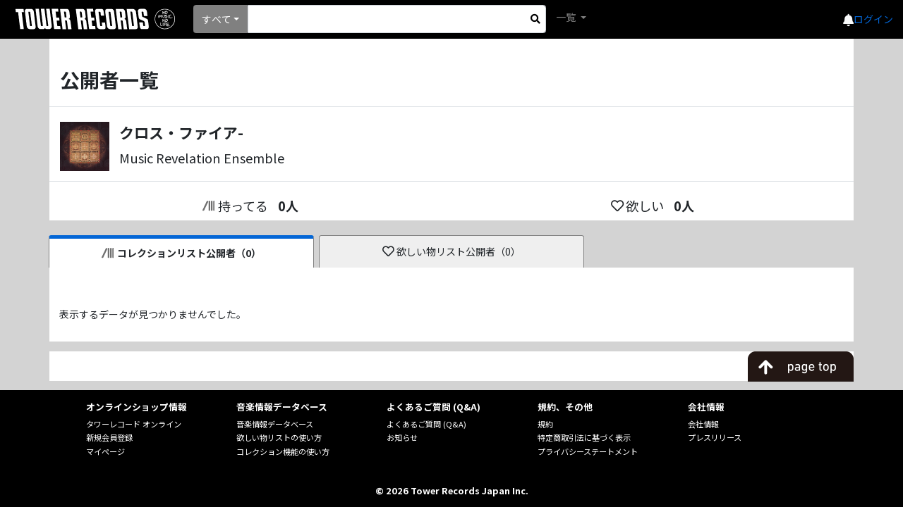

--- FILE ---
content_type: text/html; charset=utf-8
request_url: https://mdb.tower.jp/ec/item/customer/c/200658
body_size: 15758
content:

<!DOCTYPE html>
<html lang="ja">
<head prefix="og: http://ogp.me/ns# fb: http://ogp.me/ns/fb# article: http://ogp.me/ns/article#">
    <meta charset="utf-8" />
    <meta name="viewport" content="width=device-width, initial-scale=1.0" />
    <title>タワーレコード音楽情報データベース</title>
    <base href="/" />
    <link rel="icon" href="tfavicon.png" type="image/x-icon">
    <link rel="stylesheet" href="https://stackpath.bootstrapcdn.com/bootstrap/4.5.0/css/bootstrap.min.css" integrity="sha384-9aIt2nRpC12Uk9gS9baDl411NQApFmC26EwAOH8WgZl5MYYxFfc+NcPb1dKGj7Sk" crossorigin="anonymous">
    <link rel="stylesheet" href="https://use.fontawesome.com/releases/v5.12.0/css/all.css">

    <link href="_content/Blazorise/blazorise.css" rel="stylesheet" />
    <link href="_content/Blazorise.Bootstrap/blazorise.bootstrap.css" rel="stylesheet" />
    <link href="_content/Sotsera.Blazor.Toaster/toastr.min.css" rel="stylesheet" />

    <link href="https://fonts.googleapis.com/css?family=Lato:400,700|Noto+Sans+JP:400,700" rel="stylesheet">
    <link href="css/site.css?v=QtpHp2gXmvODo61bMaOrKHcigb858Ed3eIDtPfUs5v8" rel="stylesheet" />
    <link rel="stylesheet" href="css/towerrecordsbase.css?20240808&amp;v=x_NV4Agdiy2mkdd9-T9MQVVnh8TFKhbgw9bqjH24bpE" />
    <link rel="stylesheet" href="css/release/assets/css/index.css?20240730&amp;v=dXiktOdqa4zh-yGJfR75ShFv3k-IZRLBbS-nGZl_qts" />
    <link rel="stylesheet" href="css/artist/assets/css/index.css?20240730&amp;v=2JRaGo3e8naEqhrAdI8_sKM2f3knCJAoTSqqG-sFDe4" />
    <link rel="stylesheet" href="css/common/assets/css/index.css?20240730&amp;v=uBYb-hOt3jUsiw2CissHLgFpXStb5eQVFzLeRiKbYv0" />
    <script src="/js/MyScript.js?20240808"></script>
    <!-- Google Tag Manager -->
    <script>
    (function (w, d, s, l, i) {
            w[l] = w[l] || []; w[l].push({
                'gtm.start':
                    new Date().getTime(), event: 'gtm.js'
            }); var f = d.getElementsByTagName(s)[0],
                j = d.createElement(s), dl = l != 'dataLayer' ? '&l=' + l : ''; j.async = true; j.src =
                    'https://www.googletagmanager.com/gtm.js?id=' + i + dl; f.parentNode.insertBefore(j, f);
        })(window, document, 'script', 'dataLayer', 'GTM-TN8BWSC');</script>
    <!-- End Google Tag Manager -->
</head>
<body>
    <!-- Google Tag Manager (noscript) -->
    <noscript>
        <iframe src="https://www.googletagmanager.com/ns.html?id=GTM-TN8BWSC"
                height="0" width="0" style="display:none;visibility:hidden"></iframe>
    </noscript>
    <!-- End Google Tag Manager (noscript) -->

    <div id="components-reconnect-modal" class="my-reconnect-modal components-reconnect-hide">
        <div class="show">
            <h5 style="margin-top: 20px">サーバとの接続が切断されました。ページをリロードしてください。</h5>
        </div>
        <div class="failed">
            failed
        </div>
        <div class="rejected">
            rejected
        </div>
    </div>

    <div id="pageTop"></div>
    <app>
        <!--Blazor:{"sequence":0,"type":"server","prerenderId":"aff9ac5d25e54979bdf68669f5a3ecfa","descriptor":"CfDJ8HSC1zaRweNAiGRw0uepo2nWVDVlQPY/QxraHGkqXPDvWvWOzFIBjOqygy2T9Llal6sCJt9FldhaW6PkS8YJhQISo6RAi3VuFPzqqonSxHQSB4bFJ7wzTX5kncrMMWWPaik\u002BiaYNNJPV52NV2GY/HsZm9NSdNw49coiMqbkkmd582mj6L77ltha76wWVRtI21uzW\u002BKncOc5ZbBdgb4wMp21dbr2/06FQkTH2qCi2FGaE\u002BeLZbmE8HSDAx1n2e0wa08c8gqL2kesbhQZ\u002B63hwpVve3hK\u002BtrY7yJYWHFmwxlgv7U5LkBokvDkzHlPoFqKh21/os9O87JU045bAIkeCJaI4D6FwFdV55bwmvwBh7pnbFkjerkOayCC4AFRGRsvG8MEiwRliDNqYFES/QV42x5PkbzpPE8kfwb/cjdSZyITmr3utvHOo\u002BHC/LsVBr0Hyux2lq75iaKSIBPAYz0BTtRW5kfzOUNF8HwB83QLS\u002BTvjQKACY9Sp5vzCqm/zZVqGTB4SBzRYXZfjR4msh8OxoqWWczTDRX0uuIuLr2MXrFkbrUPoCnnbwxiHss2sGKqSJw=="}--><div id="toast-container" class="toast-top-right">
</div>

<div class="min-vh-100 d-flex flex-column"><header><nav class="navbar navbar-expand-lg navbar-dark bg-black lighten-1"><a class="navbar-brand" href="/"><img class="towerlogo" src="img/trlogo_black.svg" alt="TOWER RECORDS"></a>
    <ul class="navbar-nav ml-auto nav-flex-icons header-menu align-items-center"><li class="h5 mb-0"><a href="https://mpp.tower.jp/notifications?utm_source=tr_mdb&amp;utm_medium=referral&amp;" class="text-light"><i class="fas fa-bell"></i></a></li>
        <li class="nav-item dropdown ml-4 ml-lg-4 ml-md-5"><a class="nav-link" id="navbarDropdownMenuLink-55" data-toggle="dropdown" aria-haspopup="true" aria-expanded="false"><span class="navbar-toggler-icon"></span></a>
            <div class="dropdown-menu dropdown-menu-lg-right dropdown-secondary header-refinement-list header-menu-box" aria-labelledby="navbarDropdownMenuLink-55"><a class="dropdown-item" href="https://tower.jp/ec/Customer/Login.aspx?npage=http%3A%2F%2Fmdb.tower.jp%2Fec%2Fitem%2Fcustomer%2Fc%2F200658">ログイン</a></div><div class="login-link"><a href="https://tower.jp/ec/Customer/Login.aspx?npage=http%3A%2F%2Fmdb.tower.jp%2Fec%2Fitem%2Fcustomer%2Fc%2F200658">ログイン</a></div></li></ul>

    <div class="d-flex search-block mr-auto"><li class="nav-item search-box mr-2 d-flex position-relative align-items-center"><div class="d-flex position-relative w-100 search-area"><div id="0HNILVHKF13EJ" class="dropdown d-flex align-items-center search-list" TValue="int"><button id="0HNILVHKF13EK" type="button" class="btn dropdown-toggle btn-primary" data-toggle="dropdown">&#x3059;&#x3079;&#x3066;</button>
    <div class="dropdown-menu"><a class="dropdown-item">&#x3059;&#x3079;&#x3066;</a><a class="dropdown-item">&#x30A2;&#x30FC;&#x30C6;&#x30A3;&#x30B9;&#x30C8;</a><a class="dropdown-item">&#x30BF;&#x30A4;&#x30C8;&#x30EB;</a><a class="dropdown-item">&#x30D0;&#x30FC;&#x30B3;&#x30FC;&#x30C9;</a><a class="dropdown-item">&#x898F;&#x683C;&#x54C1;&#x756A;</a></div></div>
                <form action="#" method="get" class="w-100"><fieldset><input type="search" class="form-control form-control-sm search-input" id="SearchInput"></input></fieldset></form>
                <div class="d-flex justify-content-center align-items-center h-100" style="position: absolute; top: 0px; right: 0px; width:30px; cursor:pointer;"><i class="fas fa-search" aria-hidden="true" style="color: black;"></i></div></div></li>
        <ul class="navbar-nav mr-auto"><li class="nav-item dropdown"><a class="nav-link dropdown-toggle" id="navbarDropdownMenuLink-555" data-toggle="dropdown" aria-haspopup="true" aria-expanded="false">
                    一覧
                </a>
                <div class="dropdown-menu dropdown-secondary header-refinement-list" aria-labelledby="navbarDropdownMenuLink-555"><a class="dropdown-item d-none" href="/search/artist">アーティスト</a>
                    <a class="dropdown-item" href="/search/genre">ジャンル</a>
                    <a class="dropdown-item" href="/search/format">フォーマット</a>
                    <a class="dropdown-item" href="/search/role" style="display:none;">クレジット</a></div></li></ul></div></nav></header>

    <div class="main"><div class="content"><style>
        html {
            font-size: 10px;
        }

        .main {
            background: lightgrey !important;
        }

        .content {
            padding-top: 0rem;
        }

        .public-list-misentaku {
            width: 98%;
            padding: 10px 3px;
        }

        .public-list-sentaku {
            width: 98%;
            padding: 10px 3px;
        }

        @media (min-width: 576px) {
            html {
                font-size: 14px;
            }

            .public-list-misentaku {
                width: 100%;
                padding: 10px 5px;
                margin-left: 7px;
            }

            .public-list-sentaku {
                width: 100%;
                padding: 10px 5px;
                margin-left: 7px;
            }
        }
    </style><div class="container pt-5 bg-white"><div class="row mb-4 pb-3 border-bottom"><div class="col-12 h2 font-weight-bold text-center text-md-left">
                公開者一覧
            </div></div>
        <div class="row mb-4 pb-3 border-bottom"><div class="col-12 d-flex text-break"><div class="mr-3"><img src="https://cdn.tower.jp/za/o/5W/zaP5_G2675255W.JPG?size=100x100" alt="&#x30AF;&#x30ED;&#x30B9;&#x30FB;&#x30D5;&#x30A1;&#x30A4;&#x30A2;-" class="loading-img-icon noaction" style="width: 70px; height: 70px; object-fit: contain; " title="&#x30AF;&#x30ED;&#x30B9;&#x30FB;&#x30D5;&#x30A1;&#x30A4;&#x30A2;-"></img></div>
                <div><div class="mb-2 font-weight-bold" style="font-size:1.5rem;">&#x30AF;&#x30ED;&#x30B9;&#x30FB;&#x30D5;&#x30A1;&#x30A4;&#x30A2;-</div>
                    <div style="font-size:1.3rem;">Music Revelation Ensemble</div></div></div></div>
        <div class="row mb-3 pb-2"><div class="col-6 d-flex justify-content-center" style="font-size:1.3rem;"><div class="d-flex align-items-center mr-3"><img src="img/collection.svg" class="collection-icon-middle noaction" style="width:1.25rem;" alt="コレクションに追加">持ってる</div>
                <div class="d-flex align-items-center font-weight-bold">0人</div></div>
            <div class="col-6 d-flex justify-content-center" style="font-size:1.3rem;"><div class="d-flex align-items-center mr-3"><i class="far fa-heart d-flex justify-content-center align-items-center mr-1"></i>欲しい</div>
                <div class="d-flex align-items-center font-weight-bold">0人</div></div></div></div>
    <div class="container p-md-0 bg-white"><div class="row mb-5 pt-2 pt-md-0" style="background:lightgrey;"><div class="col-6 col-md-4 p-0 p-md-2" style="padding-bottom: 0 !important; padding-right: 0 !important;"><div class="d-flex justify-content-center h-100"><button id="0HNILVHKF13EL" type="button" class="btn public-list-sentaku bg-white d-flex align-items-center justify-content-center" style="opacity:1" disabled><img src="img/collection.svg" class="collection-icon-middle noaction" style="width:1.25rem;" alt="コレクションに追加">コレクションリスト公開者（0）</button></div></div>
            <div class="col-6 col-md-4 p-0 p-md-2" style="padding-bottom: 0 !important; padding-left: 0 !important;"><div class="d-flex justify-content-center h-100"><button id="0HNILVHKF13EM" type="button" class="btn public-list-misentaku d-flex align-items-center justify-content-center" style="background:#efefef"><i class="far fa-heart d-flex justify-content-center align-items-center mr-1" style="font-size: 1.2rem;"></i>欲しい物リスト公開者（0）</button></div></div></div><div class="row mb-3 p-3"><div class="col-12"><p>表示するデータが見つかりませんでした。</p></div></div></div>
    <div class="container position-sticky bg-white" style="bottom:0;"><div class="row"><div class="col-12 text-right p-0"><img src="/img/gototoppc.png" title="TOPに戻る" style="width: 150px; margin-bottom: -0.3px; cursor:pointer;"></div></div></div></div></div>

    <footer class="mt-auto"><div class="bg-black" style="font-size:12.8px;"><div class="row ml-0 mr-0 pt-3 pb-3"><div class="col-12 col-md-1"></div>
        <div class="col-12 col-md-2 mb-2"><div class="font-weight-bold mb-2">
                オンラインショップ情報
            </div>
            <div class="mb-1" style="font-size:11.2px;"><a href="https://tower.jp/">タワーレコード オンライン</a></div>
            <div class="mb-1" style="font-size:11.2px;"><a href="https://tower.jp/ec/Customer/NewAccount.aspx">新規会員登録</a></div>
            <div class="mb-1" style="font-size:11.2px;"><a href="https://tower.jp/ec/Customer/Menu">マイページ</a></div></div>
        <div class="col-12 col-md-2 mb-2"><div class="font-weight-bold mb-2">
                音楽情報データベース
            </div>
            <div class="mb-1" style="font-size:11.2px;"><a href="/">音楽情報データベース</a></div>
            <div class="mb-1" style="font-size:11.2px;"><a href="https://tower.jp/site/howto/wantlist">欲しい物リストの使い方</a></div>
            <div class="mb-1" style="font-size:11.2px;"><a href="https://tower.jp/site/howto/collection">コレクション機能の使い方</a></div></div>
        <div class="col-12 col-md-2 mb-2"><div class="font-weight-bold mb-2">
                よくあるご質問 (Q&A)
            </div>
            <div class="mb-1" style="font-size:11.2px;"><a href="https://faq.tower.jp/?site_domain=trs">よくあるご質問 (Q&A)</a></div>
            <div class="mb-1" style="font-size:11.2px;"><a href="https://tower.jp/info">お知らせ</a></div></div>
        <div class="col-12 col-md-2 mb-2"><div class="font-weight-bold mb-2">
                規約、その他
            </div>
            <div class="mb-1" style="font-size:11.2px;"><a href="https://tower.jp/information/kiyaku">規約</a></div>
            <div class="mb-1" style="font-size:11.2px;"><a href="https://tower.jp/information/shouhou">特定商取引法に基づく表示</a></div>
            <div class="mb-1" style="font-size:11.2px;"><a href="https://tower.jp/information/privacy">プライバシーステートメント</a></div></div>
        <div class="col-12 col-md-2 mb-2"><div class="font-weight-bold mb-2">
                会社情報
            </div>
            <div class="mb-1" style="font-size:11.2px;"><a href="https://tower.jp/company">会社情報</a></div>
            <div class="mb-1" style="font-size:11.2px;"><a href="https://tower.jp/company/pressrelease">プレスリリース</a></div></div>
        <div class="col-12 col-md-1"></div></div>

    <div class="row ml-0 mr-0 bg-black"><div class="col-12 text-center p-3 text-white font-weight-bold">
            &copy; 2026 Tower Records Japan Inc.
        </div></div></div></footer></div><!--Blazor:{"prerenderId":"aff9ac5d25e54979bdf68669f5a3ecfa"}-->
    </app>

    <div id="blazor-error-ui">
        
            アプリケーションでエラーが発生しました。画面をリロードしてください。
        
        
        <a href="" class="reload">リロードする</a>
        <a class="dismiss">🗙</a>
    </div>

    <script src="https://code.jquery.com/jquery-3.5.1.slim.min.js" integrity="sha384-DfXdz2htPH0lsSSs5nCTpuj/zy4C+OGpamoFVy38MVBnE+IbbVYUew+OrCXaRkfj" crossorigin="anonymous"></script>
    <script src="https://cdn.jsdelivr.net/npm/popper.js@1.16.0/dist/umd/popper.min.js" integrity="sha384-Q6E9RHvbIyZFJoft+2mJbHaEWldlvI9IOYy5n3zV9zzTtmI3UksdQRVvoxMfooAo" crossorigin="anonymous"></script>
    <script src="https://stackpath.bootstrapcdn.com/bootstrap/4.5.0/js/bootstrap.min.js" integrity="sha384-OgVRvuATP1z7JjHLkuOU7Xw704+h835Lr+6QL9UvYjZE3Ipu6Tp75j7Bh/kR0JKI" crossorigin="anonymous"></script>

    <script src="_content/Blazorise/blazorise.js"></script>
    <script src="_content/Blazorise.Bootstrap/blazorise.bootstrap.js"></script>
    <script src="_content/BlazorInputFile/inputfile.js"></script>
    <script src="_framework/blazor.server.js" autostart="false"></script>
    <script src="_content/Sve.Blazor.InfiniteScroll/js/Observer.js"></script>
    <script src="https://cdn.jsdelivr.net/npm/chart.js@2.8.0"></script>
    <script src="_content/Blazorise.Charts/blazorise.charts.js"></script>
    <script>
        Blazor.start({
            reconnectionHandler: {
                onConnectionDown: () => {
                    console.log('wait start'),
                        setTimeout(function () { console.log('wait end') }, 4900),
                        setTimeout(function () { document.location.reload(true) }, 5000);
                },
                onConnectionUp: () => {}
            }
        });
    </script>
    <script src="_content/Microsoft.AspNetCore.Components.Web.Extensions/headManager.js" type="module"></script>
</body>
</html>


--- FILE ---
content_type: application/javascript
request_url: https://mdb.tower.jp/_content/BlazorInputFile/inputfile.js
body_size: 9265
content:
(function () {
    window.BlazorInputFile = {
        init: function init(elem, componentInstance) {
            elem._blazorInputFileNextFileId = 0;

            elem.addEventListener('change', function handleInputFileChange(event) {
                // Reduce to purely serializable data, plus build an index by ID
                elem._blazorFilesById = {};
                var fileList = Array.prototype.map.call(elem.files, function (file) {
                    var result = {
                        id: ++elem._blazorInputFileNextFileId,
                        lastModified: new Date(file.lastModified).toISOString(),
                        name: file.name,
                        size: file.size,
                        type: file.type,
                        relativePath: file.webkitRelativePath
                    };
                    elem._blazorFilesById[result.id] = result;

                    // Attach the blob data itself as a non-enumerable property so it doesn't appear in the JSON
                    Object.defineProperty(result, 'blob', { value: file });

                    return result;
                });

                componentInstance.invokeMethodAsync('NotifyChange', fileList).then(function () {
                    //reset file value ,otherwise, the same filename will not be trigger change event again
                    elem.value = '';
                }, function (err) {
                    //reset file value ,otherwise, the same filename will not be trigger change event again
                    elem.value = '';
                    throw new Error(err);
                });
            });
        },

        toImageFile(elem, fileId, format, maxWidth, maxHeight) {
            var originalFile = getFileById(elem, fileId);

            return new Promise(function (resolve) {
                var originalFileImage = new Image();
                originalFileImage.onload = function () { resolve(originalFileImage); };
                originalFileImage.src = URL.createObjectURL(originalFile.blob);
            }).then(function (loadedImage) {
                return new Promise(function (resolve) {
                    var desiredWidthRatio = Math.min(1, maxWidth / loadedImage.width);
                    var desiredHeightRatio = Math.min(1, maxHeight / loadedImage.height);
                    var chosenSizeRatio = Math.min(desiredWidthRatio, desiredHeightRatio);

                    var canvas = document.createElement('canvas');
                    canvas.width = Math.round(loadedImage.width * chosenSizeRatio);
                    canvas.height = Math.round(loadedImage.height * chosenSizeRatio);
                    canvas.getContext('2d').drawImage(loadedImage, 0, 0, canvas.width, canvas.height);
                    canvas.toBlob(resolve, format);
                });
            }).then(function (resizedImageBlob) {
                var result = {
                    id: ++elem._blazorInputFileNextFileId,
                    lastModified: originalFile.lastModified,
                    name: originalFile.name, // Note: we're not changing the file extension
                    size: resizedImageBlob.size,
                    type: format,
                    relativePath: originalFile.relativePath
                };

                elem._blazorFilesById[result.id] = result;

                // Attach the blob data itself as a non-enumerable property so it doesn't appear in the JSON
                Object.defineProperty(result, 'blob', { value: resizedImageBlob });

                return result;
            });
        },

        readFileData: function readFileData(elem, fileId, startOffset, count) {
            var readPromise = getArrayBufferFromFileAsync(elem, fileId);

            return readPromise.then(function (arrayBuffer) {
                var uint8Array = new Uint8Array(arrayBuffer, startOffset, count);
                var base64 = uint8ToBase64(uint8Array);
                return base64;
            });
        },

        ensureArrayBufferReadyForSharedMemoryInterop: function ensureArrayBufferReadyForSharedMemoryInterop(elem, fileId) {
            return getArrayBufferFromFileAsync(elem, fileId).then(function (arrayBuffer) {
                getFileById(elem, fileId).arrayBuffer = arrayBuffer;
            });
        },

        readFileDataSharedMemory: function readFileDataSharedMemory(readRequest) {
            // This uses various unsupported internal APIs. Beware that if you also use them,
            // your code could become broken by any update.
            var inputFileElementReferenceId = Blazor.platform.readStringField(readRequest, 0);
            var inputFileElement = document.querySelector('[_bl_' + inputFileElementReferenceId + ']');
            var fileId = Blazor.platform.readInt32Field(readRequest, 4);
            var sourceOffset = Blazor.platform.readUint64Field(readRequest, 8);
            var destination = Blazor.platform.readInt32Field(readRequest, 16);
            var destinationOffset = Blazor.platform.readInt32Field(readRequest, 20);
            var maxBytes = Blazor.platform.readInt32Field(readRequest, 24);

            var sourceArrayBuffer = getFileById(inputFileElement, fileId).arrayBuffer;
            var bytesToRead = Math.min(maxBytes, sourceArrayBuffer.byteLength - sourceOffset);
            var sourceUint8Array = new Uint8Array(sourceArrayBuffer, sourceOffset, bytesToRead);

            var destinationUint8Array = Blazor.platform.toUint8Array(destination);
            destinationUint8Array.set(sourceUint8Array, destinationOffset);

            return bytesToRead;
        }
    };

    function getFileById(elem, fileId) {
        var file = elem._blazorFilesById[fileId];
        if (!file) {
            throw new Error('There is no file with ID ' + fileId + '. The file list may have changed');
        }

        return file;
    }

    function getArrayBufferFromFileAsync(elem, fileId) {
        var file = getFileById(elem, fileId);

        // On the first read, convert the FileReader into a Promise<ArrayBuffer>
        if (!file.readPromise) {
            file.readPromise = new Promise(function (resolve, reject) {
                var reader = new FileReader();
                reader.onload = function () { resolve(reader.result); };
                reader.onerror = function (err) { reject(err); };
                reader.readAsArrayBuffer(file.blob);
            });
        }

        return file.readPromise;
    }

    var uint8ToBase64 = (function () {
        // Code from https://github.com/beatgammit/base64-js/
        // License: MIT
        var lookup = [];

        var code = 'ABCDEFGHIJKLMNOPQRSTUVWXYZabcdefghijklmnopqrstuvwxyz0123456789+/';
        for (var i = 0, len = code.length; i < len; ++i) {
            lookup[i] = code[i];
        }

        function tripletToBase64(num) {
            return lookup[num >> 18 & 0x3F] +
                lookup[num >> 12 & 0x3F] +
                lookup[num >> 6 & 0x3F] +
                lookup[num & 0x3F];
        }

        function encodeChunk(uint8, start, end) {
            var tmp;
            var output = [];
            for (var i = start; i < end; i += 3) {
                tmp =
                    ((uint8[i] << 16) & 0xFF0000) +
                    ((uint8[i + 1] << 8) & 0xFF00) +
                    (uint8[i + 2] & 0xFF);
                output.push(tripletToBase64(tmp));
            }
            return output.join('');
        }

        return function fromByteArray(uint8) {
            var tmp;
            var len = uint8.length;
            var extraBytes = len % 3; // if we have 1 byte left, pad 2 bytes
            var parts = [];
            var maxChunkLength = 16383; // must be multiple of 3

            // go through the array every three bytes, we'll deal with trailing stuff later
            for (var i = 0, len2 = len - extraBytes; i < len2; i += maxChunkLength) {
                parts.push(encodeChunk(
                    uint8, i, (i + maxChunkLength) > len2 ? len2 : (i + maxChunkLength)
                ));
            }

            // pad the end with zeros, but make sure to not forget the extra bytes
            if (extraBytes === 1) {
                tmp = uint8[len - 1];
                parts.push(
                    lookup[tmp >> 2] +
                    lookup[(tmp << 4) & 0x3F] +
                    '=='
                );
            } else if (extraBytes === 2) {
                tmp = (uint8[len - 2] << 8) + uint8[len - 1];
                parts.push(
                    lookup[tmp >> 10] +
                    lookup[(tmp >> 4) & 0x3F] +
                    lookup[(tmp << 2) & 0x3F] +
                    '='
                );
            }

            return parts.join('');
        };
    })();
})();


--- FILE ---
content_type: text/javascript; charset=utf-8
request_url: https://ec-concier.com/collect?d=eNp1UctO20AU_RU068iPIEySHQhFQiJtKQ1p2VjTmRt7Ujse3bl2CFE2sVDFJ3QFm-4qIZQVUhEfY4HUv-jYgQULduecOee-ZsEkJ856C2aUZD3m-UFHyC7nUshgB3zWYnnzEGA-jqhbnPQH-Blk_7S7N50lg8NPo4vjrxmdW6MB0xSZ5knSYrpocmdg9jv9bTUfjofdUfJFHn2bHwR4flj4p1p_-GFzGjOyzphIG0vjzNQ0ld8dymaAzkTXU2BiRReEqwhSV-SGshTQFW7b84KdTl2HI0-NdVk8Rh5t0MQUFhRt3_GcwHIoKKS5BitqHoFTKJhZmRQltVatHqvytir_VuWfarVuwNW_6_Xz74fn8vLp5q4qf9ZibfvVgHubRhgDIuCmZV0yjEFFsV1kt-29KDMlKWY9v93xWk3vt55GeeMRHCnUqAS8HpV49DL8hofCft2yxZTEV0lCYQNhVh9iwMXWxxO2fHdrI1PWI8xh-R-VvboX&callback=_ARA_Gl3J8SsnQyUwr7DTToWNBV2sXONtdoIO
body_size: 148
content:
/**/_ARA_Gl3J8SsnQyUwr7DTToWNBV2sXONtdoIO({"action_queue":{},"page_crawl":true,"user":{"session_id":"c9cff775ef164649a4f1a3c99b1f6fc5_1768693168"}})

--- FILE ---
content_type: application/javascript
request_url: https://mdb.tower.jp/_content/Blazorise.Bootstrap/blazorise.bootstrap.js
body_size: 1748
content:
if (!window.blazoriseBootstrap) {
    window.blazoriseBootstrap = {};
}

window.blazoriseBootstrap = {
    tooltip: {
        initialize: (element, elementId) => {
            if (element.querySelector(".custom-control-input,.btn")) {
                element.classList.add("b-tooltip-inline");
            }

            return true;
        }
    },
    modal: {
        open: (element, elementId, scrollToTop) => {
            window.blazorise.addClassToBody("modal-open");

            if (scrollToTop) {
                element.querySelector('.modal-body').scrollTop = 0;
            }

            return true;
        },
        close: (element, elementId) => {
            window.blazorise.removeClassFromBody("modal-open");

            return true;
        }
    }
    //activateDatePicker: (elementId, formatSubmit) => {
    //    const element = $(`#${elementId}`);

    //    element.datepicker({
    //        uiLibrary: 'bootstrap4',
    //        format: 'yyyy-mm-dd',
    //        showOnFocus: true,
    //        showRightIcon: true,
    //        select: function (e, type) {
    //            // trigger onchange event on the DateEdit component
    //            mutateDOMChange(elementId);
    //        }
    //    });
    //    return true;
    //}
};

function mutateDOMChange(id) {
    el = document.getElementById(id);
    ev = document.createEvent('Event');
    ev.initEvent('change', true, false);
    el.dispatchEvent(ev);
}